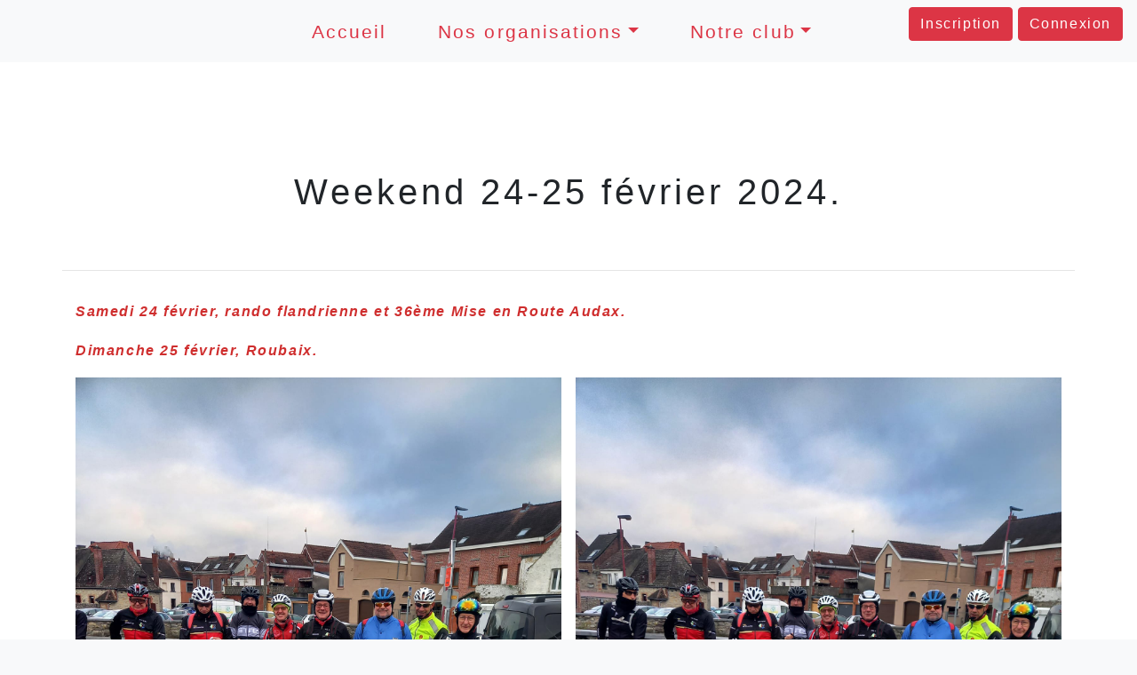

--- FILE ---
content_type: text/html; charset=UTF-8
request_url: https://www.ctantoing.com/2024/02/weekend-24-25-fevrier-2024/
body_size: 10299
content:
<!DOCTYPE html>
<html lang="fr-BE"> 
    <head>
        <meta name="viewport" content="width=device-width, initial-scale=1.0">
        <meta charset="UTF-8">
        <title>Weekend 24-25 février 2024. - CTantoing</title>
        <meta name='robots' content='index, follow, max-image-preview:large, max-snippet:-1, max-video-preview:-1' />

	<!-- This site is optimized with the Yoast SEO plugin v26.7 - https://yoast.com/wordpress/plugins/seo/ -->
	<link rel="canonical" href="https://www.ctantoing.com/2024/02/weekend-24-25-fevrier-2024/" />
	<meta property="og:locale" content="fr_FR" />
	<meta property="og:type" content="article" />
	<meta property="og:title" content="Weekend 24-25 février 2024. - CTantoing" />
	<meta property="og:description" content="Samedi 24 février, rando flandrienne et 36ème Mise en Route Audax. Dimanche 25 février, Roubaix." />
	<meta property="og:url" content="https://www.ctantoing.com/2024/02/weekend-24-25-fevrier-2024/" />
	<meta property="og:site_name" content="CTantoing" />
	<meta property="article:published_time" content="2024-02-25T08:50:13+00:00" />
	<meta property="article:modified_time" content="2024-03-03T11:43:01+00:00" />
	<meta property="og:image" content="https://www.ctantoing.com/wp-content/uploads/2024/02/417492373_7786008044762369_425119603395848656_n.jpg" />
	<meta property="og:image:width" content="1536" />
	<meta property="og:image:height" content="2048" />
	<meta property="og:image:type" content="image/jpeg" />
	<meta name="author" content="Jack" />
	<meta name="twitter:card" content="summary_large_image" />
	<meta name="twitter:label1" content="Écrit par" />
	<meta name="twitter:data1" content="" />
	<script type="application/ld+json" class="yoast-schema-graph">{"@context":"https://schema.org","@graph":[{"@type":"Article","@id":"https://www.ctantoing.com/2024/02/weekend-24-25-fevrier-2024/#article","isPartOf":{"@id":"https://www.ctantoing.com/2024/02/weekend-24-25-fevrier-2024/"},"author":{"name":"Jack","@id":"https://www.ctantoing.com/#/schema/person/161b495ede91c2c05d2f35e6c9e92e96"},"headline":"Weekend 24-25 février 2024.","datePublished":"2024-02-25T08:50:13+00:00","dateModified":"2024-03-03T11:43:01+00:00","mainEntityOfPage":{"@id":"https://www.ctantoing.com/2024/02/weekend-24-25-fevrier-2024/"},"wordCount":19,"commentCount":0,"image":{"@id":"https://www.ctantoing.com/2024/02/weekend-24-25-fevrier-2024/#primaryimage"},"thumbnailUrl":"https://www.ctantoing.com/wp-content/uploads/2024/02/417492373_7786008044762369_425119603395848656_n.jpg","articleSection":["Galerie d'images"],"inLanguage":"fr-BE","potentialAction":[{"@type":"CommentAction","name":"Comment","target":["https://www.ctantoing.com/2024/02/weekend-24-25-fevrier-2024/#respond"]}]},{"@type":"WebPage","@id":"https://www.ctantoing.com/2024/02/weekend-24-25-fevrier-2024/","url":"https://www.ctantoing.com/2024/02/weekend-24-25-fevrier-2024/","name":"Weekend 24-25 février 2024. - CTantoing","isPartOf":{"@id":"https://www.ctantoing.com/#website"},"primaryImageOfPage":{"@id":"https://www.ctantoing.com/2024/02/weekend-24-25-fevrier-2024/#primaryimage"},"image":{"@id":"https://www.ctantoing.com/2024/02/weekend-24-25-fevrier-2024/#primaryimage"},"thumbnailUrl":"https://www.ctantoing.com/wp-content/uploads/2024/02/417492373_7786008044762369_425119603395848656_n.jpg","datePublished":"2024-02-25T08:50:13+00:00","dateModified":"2024-03-03T11:43:01+00:00","author":{"@id":"https://www.ctantoing.com/#/schema/person/161b495ede91c2c05d2f35e6c9e92e96"},"breadcrumb":{"@id":"https://www.ctantoing.com/2024/02/weekend-24-25-fevrier-2024/#breadcrumb"},"inLanguage":"fr-BE","potentialAction":[{"@type":"ReadAction","target":["https://www.ctantoing.com/2024/02/weekend-24-25-fevrier-2024/"]}]},{"@type":"ImageObject","inLanguage":"fr-BE","@id":"https://www.ctantoing.com/2024/02/weekend-24-25-fevrier-2024/#primaryimage","url":"https://www.ctantoing.com/wp-content/uploads/2024/02/417492373_7786008044762369_425119603395848656_n.jpg","contentUrl":"https://www.ctantoing.com/wp-content/uploads/2024/02/417492373_7786008044762369_425119603395848656_n.jpg","width":1536,"height":2048},{"@type":"BreadcrumbList","@id":"https://www.ctantoing.com/2024/02/weekend-24-25-fevrier-2024/#breadcrumb","itemListElement":[{"@type":"ListItem","position":1,"name":"Home","item":"https://www.ctantoing.com/"},{"@type":"ListItem","position":2,"name":"Weekend 24-25 février 2024."}]},{"@type":"WebSite","@id":"https://www.ctantoing.com/#website","url":"https://www.ctantoing.com/","name":"CTantoing","description":"","potentialAction":[{"@type":"SearchAction","target":{"@type":"EntryPoint","urlTemplate":"https://www.ctantoing.com/?s={search_term_string}"},"query-input":{"@type":"PropertyValueSpecification","valueRequired":true,"valueName":"search_term_string"}}],"inLanguage":"fr-BE"},{"@type":"Person","@id":"https://www.ctantoing.com/#/schema/person/161b495ede91c2c05d2f35e6c9e92e96","name":"Jack","image":{"@type":"ImageObject","inLanguage":"fr-BE","@id":"https://www.ctantoing.com/#/schema/person/image/","url":"https://secure.gravatar.com/avatar/96c9c532658178dc380ca8326126ef6501b47dc5500e5d484683d27c5a5dd9aa?s=96&d=mm&r=g","contentUrl":"https://secure.gravatar.com/avatar/96c9c532658178dc380ca8326126ef6501b47dc5500e5d484683d27c5a5dd9aa?s=96&d=mm&r=g","caption":"Jack"},"url":"https://www.ctantoing.com/author/jack/"}]}</script>
	<!-- / Yoast SEO plugin. -->


<link rel='dns-prefetch' href='//unpkg.com' />
<link rel='dns-prefetch' href='//code.jquery.com' />
<link rel='dns-prefetch' href='//cdnjs.cloudflare.com' />
<link rel='dns-prefetch' href='//stackpath.bootstrapcdn.com' />
<link rel='dns-prefetch' href='//fonts.googleapis.com' />
<link rel="alternate" title="oEmbed (JSON)" type="application/json+oembed" href="https://www.ctantoing.com/wp-json/oembed/1.0/embed?url=https%3A%2F%2Fwww.ctantoing.com%2F2024%2F02%2Fweekend-24-25-fevrier-2024%2F" />
<link rel="alternate" title="oEmbed (XML)" type="text/xml+oembed" href="https://www.ctantoing.com/wp-json/oembed/1.0/embed?url=https%3A%2F%2Fwww.ctantoing.com%2F2024%2F02%2Fweekend-24-25-fevrier-2024%2F&#038;format=xml" />
<style id='wp-img-auto-sizes-contain-inline-css' type='text/css'>
img:is([sizes=auto i],[sizes^="auto," i]){contain-intrinsic-size:3000px 1500px}
/*# sourceURL=wp-img-auto-sizes-contain-inline-css */
</style>
<style id='wp-block-library-inline-css' type='text/css'>
:root{--wp-block-synced-color:#7a00df;--wp-block-synced-color--rgb:122,0,223;--wp-bound-block-color:var(--wp-block-synced-color);--wp-editor-canvas-background:#ddd;--wp-admin-theme-color:#007cba;--wp-admin-theme-color--rgb:0,124,186;--wp-admin-theme-color-darker-10:#006ba1;--wp-admin-theme-color-darker-10--rgb:0,107,160.5;--wp-admin-theme-color-darker-20:#005a87;--wp-admin-theme-color-darker-20--rgb:0,90,135;--wp-admin-border-width-focus:2px}@media (min-resolution:192dpi){:root{--wp-admin-border-width-focus:1.5px}}.wp-element-button{cursor:pointer}:root .has-very-light-gray-background-color{background-color:#eee}:root .has-very-dark-gray-background-color{background-color:#313131}:root .has-very-light-gray-color{color:#eee}:root .has-very-dark-gray-color{color:#313131}:root .has-vivid-green-cyan-to-vivid-cyan-blue-gradient-background{background:linear-gradient(135deg,#00d084,#0693e3)}:root .has-purple-crush-gradient-background{background:linear-gradient(135deg,#34e2e4,#4721fb 50%,#ab1dfe)}:root .has-hazy-dawn-gradient-background{background:linear-gradient(135deg,#faaca8,#dad0ec)}:root .has-subdued-olive-gradient-background{background:linear-gradient(135deg,#fafae1,#67a671)}:root .has-atomic-cream-gradient-background{background:linear-gradient(135deg,#fdd79a,#004a59)}:root .has-nightshade-gradient-background{background:linear-gradient(135deg,#330968,#31cdcf)}:root .has-midnight-gradient-background{background:linear-gradient(135deg,#020381,#2874fc)}:root{--wp--preset--font-size--normal:16px;--wp--preset--font-size--huge:42px}.has-regular-font-size{font-size:1em}.has-larger-font-size{font-size:2.625em}.has-normal-font-size{font-size:var(--wp--preset--font-size--normal)}.has-huge-font-size{font-size:var(--wp--preset--font-size--huge)}.has-text-align-center{text-align:center}.has-text-align-left{text-align:left}.has-text-align-right{text-align:right}.has-fit-text{white-space:nowrap!important}#end-resizable-editor-section{display:none}.aligncenter{clear:both}.items-justified-left{justify-content:flex-start}.items-justified-center{justify-content:center}.items-justified-right{justify-content:flex-end}.items-justified-space-between{justify-content:space-between}.screen-reader-text{border:0;clip-path:inset(50%);height:1px;margin:-1px;overflow:hidden;padding:0;position:absolute;width:1px;word-wrap:normal!important}.screen-reader-text:focus{background-color:#ddd;clip-path:none;color:#444;display:block;font-size:1em;height:auto;left:5px;line-height:normal;padding:15px 23px 14px;text-decoration:none;top:5px;width:auto;z-index:100000}html :where(.has-border-color){border-style:solid}html :where([style*=border-top-color]){border-top-style:solid}html :where([style*=border-right-color]){border-right-style:solid}html :where([style*=border-bottom-color]){border-bottom-style:solid}html :where([style*=border-left-color]){border-left-style:solid}html :where([style*=border-width]){border-style:solid}html :where([style*=border-top-width]){border-top-style:solid}html :where([style*=border-right-width]){border-right-style:solid}html :where([style*=border-bottom-width]){border-bottom-style:solid}html :where([style*=border-left-width]){border-left-style:solid}html :where(img[class*=wp-image-]){height:auto;max-width:100%}:where(figure){margin:0 0 1em}html :where(.is-position-sticky){--wp-admin--admin-bar--position-offset:var(--wp-admin--admin-bar--height,0px)}@media screen and (max-width:600px){html :where(.is-position-sticky){--wp-admin--admin-bar--position-offset:0px}}

/*# sourceURL=wp-block-library-inline-css */
</style><style id='wp-block-gallery-inline-css' type='text/css'>
.blocks-gallery-grid:not(.has-nested-images),.wp-block-gallery:not(.has-nested-images){display:flex;flex-wrap:wrap;list-style-type:none;margin:0;padding:0}.blocks-gallery-grid:not(.has-nested-images) .blocks-gallery-image,.blocks-gallery-grid:not(.has-nested-images) .blocks-gallery-item,.wp-block-gallery:not(.has-nested-images) .blocks-gallery-image,.wp-block-gallery:not(.has-nested-images) .blocks-gallery-item{display:flex;flex-direction:column;flex-grow:1;justify-content:center;margin:0 1em 1em 0;position:relative;width:calc(50% - 1em)}.blocks-gallery-grid:not(.has-nested-images) .blocks-gallery-image:nth-of-type(2n),.blocks-gallery-grid:not(.has-nested-images) .blocks-gallery-item:nth-of-type(2n),.wp-block-gallery:not(.has-nested-images) .blocks-gallery-image:nth-of-type(2n),.wp-block-gallery:not(.has-nested-images) .blocks-gallery-item:nth-of-type(2n){margin-right:0}.blocks-gallery-grid:not(.has-nested-images) .blocks-gallery-image figure,.blocks-gallery-grid:not(.has-nested-images) .blocks-gallery-item figure,.wp-block-gallery:not(.has-nested-images) .blocks-gallery-image figure,.wp-block-gallery:not(.has-nested-images) .blocks-gallery-item figure{align-items:flex-end;display:flex;height:100%;justify-content:flex-start;margin:0}.blocks-gallery-grid:not(.has-nested-images) .blocks-gallery-image img,.blocks-gallery-grid:not(.has-nested-images) .blocks-gallery-item img,.wp-block-gallery:not(.has-nested-images) .blocks-gallery-image img,.wp-block-gallery:not(.has-nested-images) .blocks-gallery-item img{display:block;height:auto;max-width:100%;width:auto}.blocks-gallery-grid:not(.has-nested-images) .blocks-gallery-image figcaption,.blocks-gallery-grid:not(.has-nested-images) .blocks-gallery-item figcaption,.wp-block-gallery:not(.has-nested-images) .blocks-gallery-image figcaption,.wp-block-gallery:not(.has-nested-images) .blocks-gallery-item figcaption{background:linear-gradient(0deg,#000000b3,#0000004d 70%,#0000);bottom:0;box-sizing:border-box;color:#fff;font-size:.8em;margin:0;max-height:100%;overflow:auto;padding:3em .77em .7em;position:absolute;text-align:center;width:100%;z-index:2}.blocks-gallery-grid:not(.has-nested-images) .blocks-gallery-image figcaption img,.blocks-gallery-grid:not(.has-nested-images) .blocks-gallery-item figcaption img,.wp-block-gallery:not(.has-nested-images) .blocks-gallery-image figcaption img,.wp-block-gallery:not(.has-nested-images) .blocks-gallery-item figcaption img{display:inline}.blocks-gallery-grid:not(.has-nested-images) figcaption,.wp-block-gallery:not(.has-nested-images) figcaption{flex-grow:1}.blocks-gallery-grid:not(.has-nested-images).is-cropped .blocks-gallery-image a,.blocks-gallery-grid:not(.has-nested-images).is-cropped .blocks-gallery-image img,.blocks-gallery-grid:not(.has-nested-images).is-cropped .blocks-gallery-item a,.blocks-gallery-grid:not(.has-nested-images).is-cropped .blocks-gallery-item img,.wp-block-gallery:not(.has-nested-images).is-cropped .blocks-gallery-image a,.wp-block-gallery:not(.has-nested-images).is-cropped .blocks-gallery-image img,.wp-block-gallery:not(.has-nested-images).is-cropped .blocks-gallery-item a,.wp-block-gallery:not(.has-nested-images).is-cropped .blocks-gallery-item img{flex:1;height:100%;object-fit:cover;width:100%}.blocks-gallery-grid:not(.has-nested-images).columns-1 .blocks-gallery-image,.blocks-gallery-grid:not(.has-nested-images).columns-1 .blocks-gallery-item,.wp-block-gallery:not(.has-nested-images).columns-1 .blocks-gallery-image,.wp-block-gallery:not(.has-nested-images).columns-1 .blocks-gallery-item{margin-right:0;width:100%}@media (min-width:600px){.blocks-gallery-grid:not(.has-nested-images).columns-3 .blocks-gallery-image,.blocks-gallery-grid:not(.has-nested-images).columns-3 .blocks-gallery-item,.wp-block-gallery:not(.has-nested-images).columns-3 .blocks-gallery-image,.wp-block-gallery:not(.has-nested-images).columns-3 .blocks-gallery-item{margin-right:1em;width:calc(33.33333% - .66667em)}.blocks-gallery-grid:not(.has-nested-images).columns-4 .blocks-gallery-image,.blocks-gallery-grid:not(.has-nested-images).columns-4 .blocks-gallery-item,.wp-block-gallery:not(.has-nested-images).columns-4 .blocks-gallery-image,.wp-block-gallery:not(.has-nested-images).columns-4 .blocks-gallery-item{margin-right:1em;width:calc(25% - .75em)}.blocks-gallery-grid:not(.has-nested-images).columns-5 .blocks-gallery-image,.blocks-gallery-grid:not(.has-nested-images).columns-5 .blocks-gallery-item,.wp-block-gallery:not(.has-nested-images).columns-5 .blocks-gallery-image,.wp-block-gallery:not(.has-nested-images).columns-5 .blocks-gallery-item{margin-right:1em;width:calc(20% - .8em)}.blocks-gallery-grid:not(.has-nested-images).columns-6 .blocks-gallery-image,.blocks-gallery-grid:not(.has-nested-images).columns-6 .blocks-gallery-item,.wp-block-gallery:not(.has-nested-images).columns-6 .blocks-gallery-image,.wp-block-gallery:not(.has-nested-images).columns-6 .blocks-gallery-item{margin-right:1em;width:calc(16.66667% - .83333em)}.blocks-gallery-grid:not(.has-nested-images).columns-7 .blocks-gallery-image,.blocks-gallery-grid:not(.has-nested-images).columns-7 .blocks-gallery-item,.wp-block-gallery:not(.has-nested-images).columns-7 .blocks-gallery-image,.wp-block-gallery:not(.has-nested-images).columns-7 .blocks-gallery-item{margin-right:1em;width:calc(14.28571% - .85714em)}.blocks-gallery-grid:not(.has-nested-images).columns-8 .blocks-gallery-image,.blocks-gallery-grid:not(.has-nested-images).columns-8 .blocks-gallery-item,.wp-block-gallery:not(.has-nested-images).columns-8 .blocks-gallery-image,.wp-block-gallery:not(.has-nested-images).columns-8 .blocks-gallery-item{margin-right:1em;width:calc(12.5% - .875em)}.blocks-gallery-grid:not(.has-nested-images).columns-1 .blocks-gallery-image:nth-of-type(1n),.blocks-gallery-grid:not(.has-nested-images).columns-1 .blocks-gallery-item:nth-of-type(1n),.blocks-gallery-grid:not(.has-nested-images).columns-2 .blocks-gallery-image:nth-of-type(2n),.blocks-gallery-grid:not(.has-nested-images).columns-2 .blocks-gallery-item:nth-of-type(2n),.blocks-gallery-grid:not(.has-nested-images).columns-3 .blocks-gallery-image:nth-of-type(3n),.blocks-gallery-grid:not(.has-nested-images).columns-3 .blocks-gallery-item:nth-of-type(3n),.blocks-gallery-grid:not(.has-nested-images).columns-4 .blocks-gallery-image:nth-of-type(4n),.blocks-gallery-grid:not(.has-nested-images).columns-4 .blocks-gallery-item:nth-of-type(4n),.blocks-gallery-grid:not(.has-nested-images).columns-5 .blocks-gallery-image:nth-of-type(5n),.blocks-gallery-grid:not(.has-nested-images).columns-5 .blocks-gallery-item:nth-of-type(5n),.blocks-gallery-grid:not(.has-nested-images).columns-6 .blocks-gallery-image:nth-of-type(6n),.blocks-gallery-grid:not(.has-nested-images).columns-6 .blocks-gallery-item:nth-of-type(6n),.blocks-gallery-grid:not(.has-nested-images).columns-7 .blocks-gallery-image:nth-of-type(7n),.blocks-gallery-grid:not(.has-nested-images).columns-7 .blocks-gallery-item:nth-of-type(7n),.blocks-gallery-grid:not(.has-nested-images).columns-8 .blocks-gallery-image:nth-of-type(8n),.blocks-gallery-grid:not(.has-nested-images).columns-8 .blocks-gallery-item:nth-of-type(8n),.wp-block-gallery:not(.has-nested-images).columns-1 .blocks-gallery-image:nth-of-type(1n),.wp-block-gallery:not(.has-nested-images).columns-1 .blocks-gallery-item:nth-of-type(1n),.wp-block-gallery:not(.has-nested-images).columns-2 .blocks-gallery-image:nth-of-type(2n),.wp-block-gallery:not(.has-nested-images).columns-2 .blocks-gallery-item:nth-of-type(2n),.wp-block-gallery:not(.has-nested-images).columns-3 .blocks-gallery-image:nth-of-type(3n),.wp-block-gallery:not(.has-nested-images).columns-3 .blocks-gallery-item:nth-of-type(3n),.wp-block-gallery:not(.has-nested-images).columns-4 .blocks-gallery-image:nth-of-type(4n),.wp-block-gallery:not(.has-nested-images).columns-4 .blocks-gallery-item:nth-of-type(4n),.wp-block-gallery:not(.has-nested-images).columns-5 .blocks-gallery-image:nth-of-type(5n),.wp-block-gallery:not(.has-nested-images).columns-5 .blocks-gallery-item:nth-of-type(5n),.wp-block-gallery:not(.has-nested-images).columns-6 .blocks-gallery-image:nth-of-type(6n),.wp-block-gallery:not(.has-nested-images).columns-6 .blocks-gallery-item:nth-of-type(6n),.wp-block-gallery:not(.has-nested-images).columns-7 .blocks-gallery-image:nth-of-type(7n),.wp-block-gallery:not(.has-nested-images).columns-7 .blocks-gallery-item:nth-of-type(7n),.wp-block-gallery:not(.has-nested-images).columns-8 .blocks-gallery-image:nth-of-type(8n),.wp-block-gallery:not(.has-nested-images).columns-8 .blocks-gallery-item:nth-of-type(8n){margin-right:0}}.blocks-gallery-grid:not(.has-nested-images) .blocks-gallery-image:last-child,.blocks-gallery-grid:not(.has-nested-images) .blocks-gallery-item:last-child,.wp-block-gallery:not(.has-nested-images) .blocks-gallery-image:last-child,.wp-block-gallery:not(.has-nested-images) .blocks-gallery-item:last-child{margin-right:0}.blocks-gallery-grid:not(.has-nested-images).alignleft,.blocks-gallery-grid:not(.has-nested-images).alignright,.wp-block-gallery:not(.has-nested-images).alignleft,.wp-block-gallery:not(.has-nested-images).alignright{max-width:420px;width:100%}.blocks-gallery-grid:not(.has-nested-images).aligncenter .blocks-gallery-item figure,.wp-block-gallery:not(.has-nested-images).aligncenter .blocks-gallery-item figure{justify-content:center}.wp-block-gallery:not(.is-cropped) .blocks-gallery-item{align-self:flex-start}figure.wp-block-gallery.has-nested-images{align-items:normal}.wp-block-gallery.has-nested-images figure.wp-block-image:not(#individual-image){margin:0;width:calc(50% - var(--wp--style--unstable-gallery-gap, 16px)/2)}.wp-block-gallery.has-nested-images figure.wp-block-image{box-sizing:border-box;display:flex;flex-direction:column;flex-grow:1;justify-content:center;max-width:100%;position:relative}.wp-block-gallery.has-nested-images figure.wp-block-image>a,.wp-block-gallery.has-nested-images figure.wp-block-image>div{flex-direction:column;flex-grow:1;margin:0}.wp-block-gallery.has-nested-images figure.wp-block-image img{display:block;height:auto;max-width:100%!important;width:auto}.wp-block-gallery.has-nested-images figure.wp-block-image figcaption,.wp-block-gallery.has-nested-images figure.wp-block-image:has(figcaption):before{bottom:0;left:0;max-height:100%;position:absolute;right:0}.wp-block-gallery.has-nested-images figure.wp-block-image:has(figcaption):before{backdrop-filter:blur(3px);content:"";height:100%;-webkit-mask-image:linear-gradient(0deg,#000 20%,#0000);mask-image:linear-gradient(0deg,#000 20%,#0000);max-height:40%;pointer-events:none}.wp-block-gallery.has-nested-images figure.wp-block-image figcaption{box-sizing:border-box;color:#fff;font-size:13px;margin:0;overflow:auto;padding:1em;text-align:center;text-shadow:0 0 1.5px #000}.wp-block-gallery.has-nested-images figure.wp-block-image figcaption::-webkit-scrollbar{height:12px;width:12px}.wp-block-gallery.has-nested-images figure.wp-block-image figcaption::-webkit-scrollbar-track{background-color:initial}.wp-block-gallery.has-nested-images figure.wp-block-image figcaption::-webkit-scrollbar-thumb{background-clip:padding-box;background-color:initial;border:3px solid #0000;border-radius:8px}.wp-block-gallery.has-nested-images figure.wp-block-image figcaption:focus-within::-webkit-scrollbar-thumb,.wp-block-gallery.has-nested-images figure.wp-block-image figcaption:focus::-webkit-scrollbar-thumb,.wp-block-gallery.has-nested-images figure.wp-block-image figcaption:hover::-webkit-scrollbar-thumb{background-color:#fffc}.wp-block-gallery.has-nested-images figure.wp-block-image figcaption{scrollbar-color:#0000 #0000;scrollbar-gutter:stable both-edges;scrollbar-width:thin}.wp-block-gallery.has-nested-images figure.wp-block-image figcaption:focus,.wp-block-gallery.has-nested-images figure.wp-block-image figcaption:focus-within,.wp-block-gallery.has-nested-images figure.wp-block-image figcaption:hover{scrollbar-color:#fffc #0000}.wp-block-gallery.has-nested-images figure.wp-block-image figcaption{will-change:transform}@media (hover:none){.wp-block-gallery.has-nested-images figure.wp-block-image figcaption{scrollbar-color:#fffc #0000}}.wp-block-gallery.has-nested-images figure.wp-block-image figcaption{background:linear-gradient(0deg,#0006,#0000)}.wp-block-gallery.has-nested-images figure.wp-block-image figcaption img{display:inline}.wp-block-gallery.has-nested-images figure.wp-block-image figcaption a{color:inherit}.wp-block-gallery.has-nested-images figure.wp-block-image.has-custom-border img{box-sizing:border-box}.wp-block-gallery.has-nested-images figure.wp-block-image.has-custom-border>a,.wp-block-gallery.has-nested-images figure.wp-block-image.has-custom-border>div,.wp-block-gallery.has-nested-images figure.wp-block-image.is-style-rounded>a,.wp-block-gallery.has-nested-images figure.wp-block-image.is-style-rounded>div{flex:1 1 auto}.wp-block-gallery.has-nested-images figure.wp-block-image.has-custom-border figcaption,.wp-block-gallery.has-nested-images figure.wp-block-image.is-style-rounded figcaption{background:none;color:inherit;flex:initial;margin:0;padding:10px 10px 9px;position:relative;text-shadow:none}.wp-block-gallery.has-nested-images figure.wp-block-image.has-custom-border:before,.wp-block-gallery.has-nested-images figure.wp-block-image.is-style-rounded:before{content:none}.wp-block-gallery.has-nested-images figcaption{flex-basis:100%;flex-grow:1;text-align:center}.wp-block-gallery.has-nested-images:not(.is-cropped) figure.wp-block-image:not(#individual-image){margin-bottom:auto;margin-top:0}.wp-block-gallery.has-nested-images.is-cropped figure.wp-block-image:not(#individual-image){align-self:inherit}.wp-block-gallery.has-nested-images.is-cropped figure.wp-block-image:not(#individual-image)>a,.wp-block-gallery.has-nested-images.is-cropped figure.wp-block-image:not(#individual-image)>div:not(.components-drop-zone){display:flex}.wp-block-gallery.has-nested-images.is-cropped figure.wp-block-image:not(#individual-image) a,.wp-block-gallery.has-nested-images.is-cropped figure.wp-block-image:not(#individual-image) img{flex:1 0 0%;height:100%;object-fit:cover;width:100%}.wp-block-gallery.has-nested-images.columns-1 figure.wp-block-image:not(#individual-image){width:100%}@media (min-width:600px){.wp-block-gallery.has-nested-images.columns-3 figure.wp-block-image:not(#individual-image){width:calc(33.33333% - var(--wp--style--unstable-gallery-gap, 16px)*.66667)}.wp-block-gallery.has-nested-images.columns-4 figure.wp-block-image:not(#individual-image){width:calc(25% - var(--wp--style--unstable-gallery-gap, 16px)*.75)}.wp-block-gallery.has-nested-images.columns-5 figure.wp-block-image:not(#individual-image){width:calc(20% - var(--wp--style--unstable-gallery-gap, 16px)*.8)}.wp-block-gallery.has-nested-images.columns-6 figure.wp-block-image:not(#individual-image){width:calc(16.66667% - var(--wp--style--unstable-gallery-gap, 16px)*.83333)}.wp-block-gallery.has-nested-images.columns-7 figure.wp-block-image:not(#individual-image){width:calc(14.28571% - var(--wp--style--unstable-gallery-gap, 16px)*.85714)}.wp-block-gallery.has-nested-images.columns-8 figure.wp-block-image:not(#individual-image){width:calc(12.5% - var(--wp--style--unstable-gallery-gap, 16px)*.875)}.wp-block-gallery.has-nested-images.columns-default figure.wp-block-image:not(#individual-image){width:calc(33.33% - var(--wp--style--unstable-gallery-gap, 16px)*.66667)}.wp-block-gallery.has-nested-images.columns-default figure.wp-block-image:not(#individual-image):first-child:nth-last-child(2),.wp-block-gallery.has-nested-images.columns-default figure.wp-block-image:not(#individual-image):first-child:nth-last-child(2)~figure.wp-block-image:not(#individual-image){width:calc(50% - var(--wp--style--unstable-gallery-gap, 16px)*.5)}.wp-block-gallery.has-nested-images.columns-default figure.wp-block-image:not(#individual-image):first-child:last-child{width:100%}}.wp-block-gallery.has-nested-images.alignleft,.wp-block-gallery.has-nested-images.alignright{max-width:420px;width:100%}.wp-block-gallery.has-nested-images.aligncenter{justify-content:center}
/*# sourceURL=https://www.ctantoing.com/wp-includes/blocks/gallery/style.min.css */
</style>
<style id='global-styles-inline-css' type='text/css'>
:root{--wp--preset--aspect-ratio--square: 1;--wp--preset--aspect-ratio--4-3: 4/3;--wp--preset--aspect-ratio--3-4: 3/4;--wp--preset--aspect-ratio--3-2: 3/2;--wp--preset--aspect-ratio--2-3: 2/3;--wp--preset--aspect-ratio--16-9: 16/9;--wp--preset--aspect-ratio--9-16: 9/16;--wp--preset--color--black: #000000;--wp--preset--color--cyan-bluish-gray: #abb8c3;--wp--preset--color--white: #ffffff;--wp--preset--color--pale-pink: #f78da7;--wp--preset--color--vivid-red: #cf2e2e;--wp--preset--color--luminous-vivid-orange: #ff6900;--wp--preset--color--luminous-vivid-amber: #fcb900;--wp--preset--color--light-green-cyan: #7bdcb5;--wp--preset--color--vivid-green-cyan: #00d084;--wp--preset--color--pale-cyan-blue: #8ed1fc;--wp--preset--color--vivid-cyan-blue: #0693e3;--wp--preset--color--vivid-purple: #9b51e0;--wp--preset--gradient--vivid-cyan-blue-to-vivid-purple: linear-gradient(135deg,rgb(6,147,227) 0%,rgb(155,81,224) 100%);--wp--preset--gradient--light-green-cyan-to-vivid-green-cyan: linear-gradient(135deg,rgb(122,220,180) 0%,rgb(0,208,130) 100%);--wp--preset--gradient--luminous-vivid-amber-to-luminous-vivid-orange: linear-gradient(135deg,rgb(252,185,0) 0%,rgb(255,105,0) 100%);--wp--preset--gradient--luminous-vivid-orange-to-vivid-red: linear-gradient(135deg,rgb(255,105,0) 0%,rgb(207,46,46) 100%);--wp--preset--gradient--very-light-gray-to-cyan-bluish-gray: linear-gradient(135deg,rgb(238,238,238) 0%,rgb(169,184,195) 100%);--wp--preset--gradient--cool-to-warm-spectrum: linear-gradient(135deg,rgb(74,234,220) 0%,rgb(151,120,209) 20%,rgb(207,42,186) 40%,rgb(238,44,130) 60%,rgb(251,105,98) 80%,rgb(254,248,76) 100%);--wp--preset--gradient--blush-light-purple: linear-gradient(135deg,rgb(255,206,236) 0%,rgb(152,150,240) 100%);--wp--preset--gradient--blush-bordeaux: linear-gradient(135deg,rgb(254,205,165) 0%,rgb(254,45,45) 50%,rgb(107,0,62) 100%);--wp--preset--gradient--luminous-dusk: linear-gradient(135deg,rgb(255,203,112) 0%,rgb(199,81,192) 50%,rgb(65,88,208) 100%);--wp--preset--gradient--pale-ocean: linear-gradient(135deg,rgb(255,245,203) 0%,rgb(182,227,212) 50%,rgb(51,167,181) 100%);--wp--preset--gradient--electric-grass: linear-gradient(135deg,rgb(202,248,128) 0%,rgb(113,206,126) 100%);--wp--preset--gradient--midnight: linear-gradient(135deg,rgb(2,3,129) 0%,rgb(40,116,252) 100%);--wp--preset--font-size--small: 13px;--wp--preset--font-size--medium: 20px;--wp--preset--font-size--large: 36px;--wp--preset--font-size--x-large: 42px;--wp--preset--spacing--20: 0.44rem;--wp--preset--spacing--30: 0.67rem;--wp--preset--spacing--40: 1rem;--wp--preset--spacing--50: 1.5rem;--wp--preset--spacing--60: 2.25rem;--wp--preset--spacing--70: 3.38rem;--wp--preset--spacing--80: 5.06rem;--wp--preset--shadow--natural: 6px 6px 9px rgba(0, 0, 0, 0.2);--wp--preset--shadow--deep: 12px 12px 50px rgba(0, 0, 0, 0.4);--wp--preset--shadow--sharp: 6px 6px 0px rgba(0, 0, 0, 0.2);--wp--preset--shadow--outlined: 6px 6px 0px -3px rgb(255, 255, 255), 6px 6px rgb(0, 0, 0);--wp--preset--shadow--crisp: 6px 6px 0px rgb(0, 0, 0);}:where(.is-layout-flex){gap: 0.5em;}:where(.is-layout-grid){gap: 0.5em;}body .is-layout-flex{display: flex;}.is-layout-flex{flex-wrap: wrap;align-items: center;}.is-layout-flex > :is(*, div){margin: 0;}body .is-layout-grid{display: grid;}.is-layout-grid > :is(*, div){margin: 0;}:where(.wp-block-columns.is-layout-flex){gap: 2em;}:where(.wp-block-columns.is-layout-grid){gap: 2em;}:where(.wp-block-post-template.is-layout-flex){gap: 1.25em;}:where(.wp-block-post-template.is-layout-grid){gap: 1.25em;}.has-black-color{color: var(--wp--preset--color--black) !important;}.has-cyan-bluish-gray-color{color: var(--wp--preset--color--cyan-bluish-gray) !important;}.has-white-color{color: var(--wp--preset--color--white) !important;}.has-pale-pink-color{color: var(--wp--preset--color--pale-pink) !important;}.has-vivid-red-color{color: var(--wp--preset--color--vivid-red) !important;}.has-luminous-vivid-orange-color{color: var(--wp--preset--color--luminous-vivid-orange) !important;}.has-luminous-vivid-amber-color{color: var(--wp--preset--color--luminous-vivid-amber) !important;}.has-light-green-cyan-color{color: var(--wp--preset--color--light-green-cyan) !important;}.has-vivid-green-cyan-color{color: var(--wp--preset--color--vivid-green-cyan) !important;}.has-pale-cyan-blue-color{color: var(--wp--preset--color--pale-cyan-blue) !important;}.has-vivid-cyan-blue-color{color: var(--wp--preset--color--vivid-cyan-blue) !important;}.has-vivid-purple-color{color: var(--wp--preset--color--vivid-purple) !important;}.has-black-background-color{background-color: var(--wp--preset--color--black) !important;}.has-cyan-bluish-gray-background-color{background-color: var(--wp--preset--color--cyan-bluish-gray) !important;}.has-white-background-color{background-color: var(--wp--preset--color--white) !important;}.has-pale-pink-background-color{background-color: var(--wp--preset--color--pale-pink) !important;}.has-vivid-red-background-color{background-color: var(--wp--preset--color--vivid-red) !important;}.has-luminous-vivid-orange-background-color{background-color: var(--wp--preset--color--luminous-vivid-orange) !important;}.has-luminous-vivid-amber-background-color{background-color: var(--wp--preset--color--luminous-vivid-amber) !important;}.has-light-green-cyan-background-color{background-color: var(--wp--preset--color--light-green-cyan) !important;}.has-vivid-green-cyan-background-color{background-color: var(--wp--preset--color--vivid-green-cyan) !important;}.has-pale-cyan-blue-background-color{background-color: var(--wp--preset--color--pale-cyan-blue) !important;}.has-vivid-cyan-blue-background-color{background-color: var(--wp--preset--color--vivid-cyan-blue) !important;}.has-vivid-purple-background-color{background-color: var(--wp--preset--color--vivid-purple) !important;}.has-black-border-color{border-color: var(--wp--preset--color--black) !important;}.has-cyan-bluish-gray-border-color{border-color: var(--wp--preset--color--cyan-bluish-gray) !important;}.has-white-border-color{border-color: var(--wp--preset--color--white) !important;}.has-pale-pink-border-color{border-color: var(--wp--preset--color--pale-pink) !important;}.has-vivid-red-border-color{border-color: var(--wp--preset--color--vivid-red) !important;}.has-luminous-vivid-orange-border-color{border-color: var(--wp--preset--color--luminous-vivid-orange) !important;}.has-luminous-vivid-amber-border-color{border-color: var(--wp--preset--color--luminous-vivid-amber) !important;}.has-light-green-cyan-border-color{border-color: var(--wp--preset--color--light-green-cyan) !important;}.has-vivid-green-cyan-border-color{border-color: var(--wp--preset--color--vivid-green-cyan) !important;}.has-pale-cyan-blue-border-color{border-color: var(--wp--preset--color--pale-cyan-blue) !important;}.has-vivid-cyan-blue-border-color{border-color: var(--wp--preset--color--vivid-cyan-blue) !important;}.has-vivid-purple-border-color{border-color: var(--wp--preset--color--vivid-purple) !important;}.has-vivid-cyan-blue-to-vivid-purple-gradient-background{background: var(--wp--preset--gradient--vivid-cyan-blue-to-vivid-purple) !important;}.has-light-green-cyan-to-vivid-green-cyan-gradient-background{background: var(--wp--preset--gradient--light-green-cyan-to-vivid-green-cyan) !important;}.has-luminous-vivid-amber-to-luminous-vivid-orange-gradient-background{background: var(--wp--preset--gradient--luminous-vivid-amber-to-luminous-vivid-orange) !important;}.has-luminous-vivid-orange-to-vivid-red-gradient-background{background: var(--wp--preset--gradient--luminous-vivid-orange-to-vivid-red) !important;}.has-very-light-gray-to-cyan-bluish-gray-gradient-background{background: var(--wp--preset--gradient--very-light-gray-to-cyan-bluish-gray) !important;}.has-cool-to-warm-spectrum-gradient-background{background: var(--wp--preset--gradient--cool-to-warm-spectrum) !important;}.has-blush-light-purple-gradient-background{background: var(--wp--preset--gradient--blush-light-purple) !important;}.has-blush-bordeaux-gradient-background{background: var(--wp--preset--gradient--blush-bordeaux) !important;}.has-luminous-dusk-gradient-background{background: var(--wp--preset--gradient--luminous-dusk) !important;}.has-pale-ocean-gradient-background{background: var(--wp--preset--gradient--pale-ocean) !important;}.has-electric-grass-gradient-background{background: var(--wp--preset--gradient--electric-grass) !important;}.has-midnight-gradient-background{background: var(--wp--preset--gradient--midnight) !important;}.has-small-font-size{font-size: var(--wp--preset--font-size--small) !important;}.has-medium-font-size{font-size: var(--wp--preset--font-size--medium) !important;}.has-large-font-size{font-size: var(--wp--preset--font-size--large) !important;}.has-x-large-font-size{font-size: var(--wp--preset--font-size--x-large) !important;}
/*# sourceURL=global-styles-inline-css */
</style>
<style id='core-block-supports-inline-css' type='text/css'>
.wp-block-gallery.wp-block-gallery-1{--wp--style--unstable-gallery-gap:var( --wp--style--gallery-gap-default, var( --gallery-block--gutter-size, var( --wp--style--block-gap, 0.5em ) ) );gap:var( --wp--style--gallery-gap-default, var( --gallery-block--gutter-size, var( --wp--style--block-gap, 0.5em ) ) );}.wp-block-gallery.wp-block-gallery-2{--wp--style--unstable-gallery-gap:var( --wp--style--gallery-gap-default, var( --gallery-block--gutter-size, var( --wp--style--block-gap, 0.5em ) ) );gap:var( --wp--style--gallery-gap-default, var( --gallery-block--gutter-size, var( --wp--style--block-gap, 0.5em ) ) );}.wp-block-gallery.wp-block-gallery-3{--wp--style--unstable-gallery-gap:var( --wp--style--gallery-gap-default, var( --gallery-block--gutter-size, var( --wp--style--block-gap, 0.5em ) ) );gap:var( --wp--style--gallery-gap-default, var( --gallery-block--gutter-size, var( --wp--style--block-gap, 0.5em ) ) );}
/*# sourceURL=core-block-supports-inline-css */
</style>

<style id='classic-theme-styles-inline-css' type='text/css'>
/*! This file is auto-generated */
.wp-block-button__link{color:#fff;background-color:#32373c;border-radius:9999px;box-shadow:none;text-decoration:none;padding:calc(.667em + 2px) calc(1.333em + 2px);font-size:1.125em}.wp-block-file__button{background:#32373c;color:#fff;text-decoration:none}
/*# sourceURL=/wp-includes/css/classic-themes.min.css */
</style>
<link rel='stylesheet' id='bootstrap-css' href='https://stackpath.bootstrapcdn.com/bootstrap/4.3.1/css/bootstrap.min.css' type='text/css' media='all' />
<link rel='stylesheet' id='aos-css' href='https://unpkg.com/aos@2.3.1/dist/aos.css' type='text/css' media='all' />
<link rel='stylesheet' id='font-awesome-css' href='https://cdnjs.cloudflare.com/ajax/libs/font-awesome/5.12.1/css/all.min.css' type='text/css' media='all' />
<link rel='stylesheet' id='nunito-css' href='https://fonts.googleapis.com/css?family=Nunito&#038;display=swap' type='text/css' media='all' />
<link rel='stylesheet' id='style-css' href='https://www.ctantoing.com/wp-content/themes/Bike/style.css' type='text/css' media='all' />
<link rel='stylesheet' id='wp-block-paragraph-css' href='https://www.ctantoing.com/wp-includes/blocks/paragraph/style.min.css' type='text/css' media='all' />
<link rel="https://api.w.org/" href="https://www.ctantoing.com/wp-json/" /><link rel="alternate" title="JSON" type="application/json" href="https://www.ctantoing.com/wp-json/wp/v2/posts/10260" /><link rel="EditURI" type="application/rsd+xml" title="RSD" href="https://www.ctantoing.com/xmlrpc.php?rsd" />
<link rel='shortlink' href='https://www.ctantoing.com/?p=10260' />
<style>/* CSS added by WP Meta and Date Remover*/.wp-block-post-author__name{display:none !important;} .wp-block-post-date{display:none !important;} .entry-meta {display:none !important;} .home .entry-meta { display: none; } .entry-footer {display:none !important;} .home .entry-footer { display: none; }</style><link rel="icon" href="https://www.ctantoing.com/wp-content/uploads/2024/12/Logo-chateau-carre-site-rcta-512x512-1.jpg" sizes="32x32" />
<link rel="icon" href="https://www.ctantoing.com/wp-content/uploads/2024/12/Logo-chateau-carre-site-rcta-512x512-1.jpg" sizes="192x192" />
<link rel="apple-touch-icon" href="https://www.ctantoing.com/wp-content/uploads/2024/12/Logo-chateau-carre-site-rcta-512x512-1.jpg" />
<meta name="msapplication-TileImage" content="https://www.ctantoing.com/wp-content/uploads/2024/12/Logo-chateau-carre-site-rcta-512x512-1.jpg" />
    </head>
    <body>
    <div class="container-fluid bg-white p-0">

            <header class="container-fluid">
        <nav class="navbar navbar-expand-lg navbar-light bg-light row fixed-top m-0">
            <div class="col-md-3 col-8 d-flex">
                <button class="navbar-toggler border-0" type="button" data-toggle="collapse" data-target="#navbarToggler" aria-controls="navbarToggler" aria-expanded="false" aria-label="Toggle navigation">
                <span class="navbar-toggler-icon"></span>
                </button>
                <!-- LOGO -->
                <a class="navbar-brand d-none" href="https://www.ctantoing.com"><img style="width: 150px;" src="https://www.ctantoing.com/wp-content/uploads/2020/03/InfoClubCTA.jpg" alt="logo"></a>
            </div>

            <!-- Menu -->
            <div class="col-md-6 d-flex">
                <div id="navbarToggler" class="collapse navbar-collapse w-100"><ul id="menu-menu" class="navbar-nav"><li itemscope="itemscope" itemtype="https://www.schema.org/SiteNavigationElement" id="menu-item-37" class="menu-item menu-item-type-custom menu-item-object-custom menu-item-home menu-item-37 nav-item"><a title="Accueil" href="https://www.ctantoing.com" class="nav-link">Accueil</a></li>
<li itemscope="itemscope" itemtype="https://www.schema.org/SiteNavigationElement" id="menu-item-78" class="style-menu menu-item menu-item-type-taxonomy menu-item-object-category menu-item-has-children dropdown menu-item-78 nav-item"><a title="Nos organisations" href="#" data-toggle="dropdown" aria-haspopup="true" aria-expanded="false" class="dropdown-toggle nav-link" id="menu-item-dropdown-78">Nos organisations</a>
<ul class="dropdown-menu" aria-labelledby="menu-item-dropdown-78" role="menu">
	<li itemscope="itemscope" itemtype="https://www.schema.org/SiteNavigationElement" id="menu-item-721" class="menu-item menu-item-type-taxonomy menu-item-object-category menu-item-721 nav-item"><a title="VTT" href="https://www.ctantoing.com/category/vtt/" class="dropdown-item">VTT</a></li>
	<li itemscope="itemscope" itemtype="https://www.schema.org/SiteNavigationElement" id="menu-item-720" class="menu-item menu-item-type-taxonomy menu-item-object-category menu-item-720 nav-item"><a title="Cyclo" href="https://www.ctantoing.com/category/cyclo/" class="dropdown-item">Cyclo</a></li>
	<li itemscope="itemscope" itemtype="https://www.schema.org/SiteNavigationElement" id="menu-item-705" class="menu-item menu-item-type-taxonomy menu-item-object-category menu-item-705 nav-item"><a title="Banquet" href="https://www.ctantoing.com/category/banquet/" class="dropdown-item">Banquet</a></li>
	<li itemscope="itemscope" itemtype="https://www.schema.org/SiteNavigationElement" id="menu-item-711" class="menu-item menu-item-type-taxonomy menu-item-object-category menu-item-711 nav-item"><a title="Barbecue" href="https://www.ctantoing.com/category/barbecue/" class="dropdown-item">Barbecue</a></li>
	<li itemscope="itemscope" itemtype="https://www.schema.org/SiteNavigationElement" id="menu-item-717" class="menu-item menu-item-type-taxonomy menu-item-object-category menu-item-717 nav-item"><a title="Voyage" href="https://www.ctantoing.com/category/voyage/" class="dropdown-item">Voyage</a></li>
</ul>
</li>
<li itemscope="itemscope" itemtype="https://www.schema.org/SiteNavigationElement" id="menu-item-53" class="menu-item menu-item-type-post_type menu-item-object-page menu-item-has-children dropdown menu-item-53 nav-item"><a title="Notre club" href="#" data-toggle="dropdown" aria-haspopup="true" aria-expanded="false" class="dropdown-toggle nav-link" id="menu-item-dropdown-53">Notre club</a>
<ul class="dropdown-menu" aria-labelledby="menu-item-dropdown-53" role="menu">
	<li itemscope="itemscope" itemtype="https://www.schema.org/SiteNavigationElement" id="menu-item-719" class="menu-item menu-item-type-post_type menu-item-object-page menu-item-719 nav-item"><a title="Nous contacter" href="https://www.ctantoing.com/nous-contacter/" class="dropdown-item">Nous contacter</a></li>
	<li itemscope="itemscope" itemtype="https://www.schema.org/SiteNavigationElement" id="menu-item-718" class="menu-item menu-item-type-taxonomy menu-item-object-category menu-item-718 nav-item"><a title="Conditions d&#039;affiliation" href="https://www.ctantoing.com/category/conditions-affiliation/" class="dropdown-item">Conditions d&#039;affiliation</a></li>
	<li itemscope="itemscope" itemtype="https://www.schema.org/SiteNavigationElement" id="menu-item-758" class="menu-item menu-item-type-taxonomy menu-item-object-category menu-item-758 nav-item"><a title="Boutique" href="https://www.ctantoing.com/category/shop/" class="dropdown-item">Boutique</a></li>
</ul>
</li>
</ul></div>            </div>  
            <div class="col-md-3 col-12 p-0 text-right">
                    <a class="btn btn-danger mb-3" href="#"  data-toggle="modal" data-target="#ModalCenter1">Inscription</a>
                    <a class="btn btn-danger mb-3" href="https://www.ctantoing.com/wp-login.php?redirect_to=index.php">Connexion</a>
            </div>            
        </nav>    
    </header>
    
        <!-- Modal inscription -->
        <div class="modal fade" id="ModalCenter1" tabindex="-1" role="dialog" aria-labelledby="ModalCenterTitle1" aria-hidden="true">
            <div class="modal-dialog modal-dialog-centered" role="document">
                <div class="modal-content">
                <div class="modal-header">
                    <h5 class="modal-title" id="ModalLongTitle1">Inscription</h5>
                    <button type="button" class="close" data-dismiss="modal" aria-label="Close">
                        <span aria-hidden="true">&times;</span>
                    </button>
                </div>
                <div class="modal-body">
                    <div class="row justify-content-center">
                        <div class="col-md-8">
                            <div class="card">
                                <div class="card-header">Inscription</div>
                                <div class="card-body">
                                    <form action="https://www.ctantoing.com/wp-admin/admin-post.php?action=nouvel_utilisateur" method="post" id="register-user"><p><label for="nom-user">Identifiant :</label><input class="w-100" type="text" name="username" id="nom-user" required></p><p><label class="mr-3" for="email-user">Email :</label><input class="w-100" type="email" name="email" id="email-user" required></p><p><label for="pass-user">Mot de passe :</label><input class="w-100 mb-3" type="password" name="pass" id="pass-user" required><br><input class="mr-1" type="checkbox" id="show-password"><label for="show-password">Voir le mot de passe</label></p><input type="hidden" id="user-front" name="user-front" value="3afac122cc" /><input type="submit" value="Créer mon compte"></form>                                </div>
                            </div>
                        </div>
                    </div>
                </div>
                <div class="modal-footer">
                    <button type="button" class="btn btn-secondary" data-dismiss="modal">Fermer</button>
                </div>
                </div>
            </div>
        </div>
        <!-- Fin modal inscription -->
<body class="wp-singular post-template-default single single-post postid-10260 single-format-standard wp-theme-Bike">

  <div class="container mt-5 pt-5">
	<h1 class="text-center mb-5 mt-5 pt-5 pb-3">Weekend 24-25 février 2024.</h1>
	<hr>
			<div class="row mb-5">
			<div class="col-md-12 mb-5" id="singular">
				<p>
<p><strong><em><span class="has-inline-color has-vivid-red-color">Samedi 24 février, rando flandrienne et 36ème Mise en Route Audax.</span></em></strong></p>



<p><strong><em><span class="has-inline-color has-vivid-red-color">Dimanche 25 février, Roubaix.</span></em></strong></p>



<figure class="wp-block-gallery columns-2 is-cropped wp-block-gallery-1 is-layout-flex wp-block-gallery-is-layout-flex"><ul class="blocks-gallery-grid"><li class="blocks-gallery-item"><figure><img fetchpriority="high" decoding="async" width="1536" height="2048" src="https://www.ctantoing.com/wp-content/uploads/2024/02/417503449_7786033158093191_8482959312015770410_n.jpg" alt="" data-id="10250" data-full-url="https://www.ctantoing.com/wp-content/uploads/2024/02/417503449_7786033158093191_8482959312015770410_n.jpg" data-link="https://www.ctantoing.com/417503449_7786033158093191_8482959312015770410_n/" class="wp-image-10250"/></figure></li><li class="blocks-gallery-item"><figure><img decoding="async" width="1536" height="2048" src="https://www.ctantoing.com/wp-content/uploads/2024/02/417538269_7786146134748560_5069028219161043926_n.jpg" alt="" data-id="10252" data-full-url="https://www.ctantoing.com/wp-content/uploads/2024/02/417538269_7786146134748560_5069028219161043926_n.jpg" data-link="https://www.ctantoing.com/417538269_7786146134748560_5069028219161043926_n/" class="wp-image-10252"/></figure></li><li class="blocks-gallery-item"><figure><img decoding="async" width="1536" height="2048" src="https://www.ctantoing.com/wp-content/uploads/2024/02/417498855_7786006584762515_3062739358208369996_n.jpg" alt="" data-id="10249" data-full-url="https://www.ctantoing.com/wp-content/uploads/2024/02/417498855_7786006584762515_3062739358208369996_n.jpg" data-link="https://www.ctantoing.com/417498855_7786006584762515_3062739358208369996_n/" class="wp-image-10249"/></figure></li><li class="blocks-gallery-item"><figure><img loading="lazy" decoding="async" width="1536" height="2048" src="https://www.ctantoing.com/wp-content/uploads/2024/02/417460107_7786007648095742_1359359169317467727_n.jpg" alt="" data-id="10259" data-full-url="https://www.ctantoing.com/wp-content/uploads/2024/02/417460107_7786007648095742_1359359169317467727_n.jpg" data-link="https://www.ctantoing.com/417460107_7786007648095742_1359359169317467727_n/" class="wp-image-10259"/></figure></li><li class="blocks-gallery-item"><figure><img loading="lazy" decoding="async" width="1536" height="2048" src="https://www.ctantoing.com/wp-content/uploads/2024/02/417547902_7786007128095794_1686590590887825783_n.jpg" alt="" data-id="10253" data-full-url="https://www.ctantoing.com/wp-content/uploads/2024/02/417547902_7786007128095794_1686590590887825783_n.jpg" data-link="https://www.ctantoing.com/417547902_7786007128095794_1686590590887825783_n/" class="wp-image-10253"/></figure></li><li class="blocks-gallery-item"><figure><img loading="lazy" decoding="async" width="1536" height="2048" src="https://www.ctantoing.com/wp-content/uploads/2024/02/417440178_7786012884761885_8613284082426310331_n.jpg" alt="" data-id="10256" data-full-url="https://www.ctantoing.com/wp-content/uploads/2024/02/417440178_7786012884761885_8613284082426310331_n.jpg" data-link="https://www.ctantoing.com/417440178_7786012884761885_8613284082426310331_n/" class="wp-image-10256"/></figure></li><li class="blocks-gallery-item"><figure><img loading="lazy" decoding="async" width="1536" height="2048" src="https://www.ctantoing.com/wp-content/uploads/2024/02/417445411_7786010381428802_1159735259426094797_n.jpg" alt="" data-id="10257" data-full-url="https://www.ctantoing.com/wp-content/uploads/2024/02/417445411_7786010381428802_1159735259426094797_n.jpg" data-link="https://www.ctantoing.com/417445411_7786010381428802_1159735259426094797_n/" class="wp-image-10257"/></figure></li><li class="blocks-gallery-item"><figure><img loading="lazy" decoding="async" width="1536" height="2048" src="https://www.ctantoing.com/wp-content/uploads/2024/02/418810305_7786009064762267_1389230833847177522_n.jpg" alt="" data-id="10255" data-full-url="https://www.ctantoing.com/wp-content/uploads/2024/02/418810305_7786009064762267_1389230833847177522_n.jpg" data-link="https://www.ctantoing.com/418810305_7786009064762267_1389230833847177522_n/" class="wp-image-10255"/></figure></li><li class="blocks-gallery-item"><figure><img loading="lazy" decoding="async" width="1536" height="2048" src="https://www.ctantoing.com/wp-content/uploads/2024/02/417534614_7786009521428888_3121905704852827983_n.jpg" alt="" data-id="10251" data-full-url="https://www.ctantoing.com/wp-content/uploads/2024/02/417534614_7786009521428888_3121905704852827983_n.jpg" data-link="https://www.ctantoing.com/417534614_7786009521428888_3121905704852827983_n/" class="wp-image-10251"/></figure></li><li class="blocks-gallery-item"><figure><img loading="lazy" decoding="async" width="1536" height="2048" src="https://www.ctantoing.com/wp-content/uploads/2024/02/417446027_7786028554760318_7178368360362592688_n.jpg" alt="" data-id="10258" data-full-url="https://www.ctantoing.com/wp-content/uploads/2024/02/417446027_7786028554760318_7178368360362592688_n.jpg" data-link="https://www.ctantoing.com/417446027_7786028554760318_7178368360362592688_n/" class="wp-image-10258"/></figure></li></ul></figure>



<figure class="wp-block-gallery columns-3 is-cropped wp-block-gallery-2 is-layout-flex wp-block-gallery-is-layout-flex"><ul class="blocks-gallery-grid"><li class="blocks-gallery-item"><figure><img loading="lazy" decoding="async" width="1536" height="2048" src="https://www.ctantoing.com/wp-content/uploads/2024/02/d1.jpg" alt="" data-id="10262" data-full-url="https://www.ctantoing.com/wp-content/uploads/2024/02/d1.jpg" data-link="https://www.ctantoing.com/2024/02/weekend-24-25-fevrier-2024/d1-4/" class="wp-image-10262"/></figure></li><li class="blocks-gallery-item"><figure><img loading="lazy" decoding="async" width="1536" height="2048" src="https://www.ctantoing.com/wp-content/uploads/2024/02/d2.jpg" alt="" data-id="10263" data-full-url="https://www.ctantoing.com/wp-content/uploads/2024/02/d2.jpg" data-link="https://www.ctantoing.com/2024/02/weekend-24-25-fevrier-2024/d2-4/" class="wp-image-10263"/></figure></li><li class="blocks-gallery-item"><figure><img loading="lazy" decoding="async" width="1536" height="2048" src="https://www.ctantoing.com/wp-content/uploads/2024/02/d3.jpg" alt="" data-id="10264" data-full-url="https://www.ctantoing.com/wp-content/uploads/2024/02/d3.jpg" data-link="https://www.ctantoing.com/2024/02/weekend-24-25-fevrier-2024/d3-3/" class="wp-image-10264"/></figure></li><li class="blocks-gallery-item"><figure><img loading="lazy" decoding="async" width="1536" height="2048" src="https://www.ctantoing.com/wp-content/uploads/2024/02/d4.jpg" alt="" data-id="10265" data-full-url="https://www.ctantoing.com/wp-content/uploads/2024/02/d4.jpg" data-link="https://www.ctantoing.com/2024/02/weekend-24-25-fevrier-2024/d4-3/" class="wp-image-10265"/></figure></li><li class="blocks-gallery-item"><figure><img loading="lazy" decoding="async" width="1536" height="2048" src="https://www.ctantoing.com/wp-content/uploads/2024/02/d5.jpg" alt="" data-id="10266" data-full-url="https://www.ctantoing.com/wp-content/uploads/2024/02/d5.jpg" data-link="https://www.ctantoing.com/2024/02/weekend-24-25-fevrier-2024/d5-3/" class="wp-image-10266"/></figure></li><li class="blocks-gallery-item"><figure><img loading="lazy" decoding="async" width="1536" height="2048" src="https://www.ctantoing.com/wp-content/uploads/2024/02/d6.jpg" alt="" data-id="10267" data-full-url="https://www.ctantoing.com/wp-content/uploads/2024/02/d6.jpg" data-link="https://www.ctantoing.com/2024/02/weekend-24-25-fevrier-2024/d6-3/" class="wp-image-10267"/></figure></li></ul></figure>



<figure class="wp-block-gallery columns-2 wp-block-gallery-3 is-layout-flex wp-block-gallery-is-layout-flex"><ul class="blocks-gallery-grid"><li class="blocks-gallery-item"><figure><img loading="lazy" decoding="async" width="2040" height="1530" src="https://www.ctantoing.com/wp-content/uploads/2024/03/423735577_860286309203224_917639063035104896_n.jpg" alt="" data-id="10285" data-full-url="https://www.ctantoing.com/wp-content/uploads/2024/03/423735577_860286309203224_917639063035104896_n.jpg" data-link="https://www.ctantoing.com/423735577_860286309203224_917639063035104896_n/" class="wp-image-10285"/></figure></li><li class="blocks-gallery-item"><figure><img loading="lazy" decoding="async" width="1530" height="2040" src="https://www.ctantoing.com/wp-content/uploads/2024/03/423686903_1567918323969443_399993527444772742_n.jpg" alt="" data-id="10284" data-full-url="https://www.ctantoing.com/wp-content/uploads/2024/03/423686903_1567918323969443_399993527444772742_n.jpg" data-link="https://www.ctantoing.com/423686903_1567918323969443_399993527444772742_n/" class="wp-image-10284"/></figure></li><li class="blocks-gallery-item"><figure><img loading="lazy" decoding="async" width="2040" height="1530" src="https://www.ctantoing.com/wp-content/uploads/2024/03/423619219_1385253135494994_5035737437116663985_n.jpg" alt="" data-id="10283" data-full-url="https://www.ctantoing.com/wp-content/uploads/2024/03/423619219_1385253135494994_5035737437116663985_n.jpg" data-link="https://www.ctantoing.com/423619219_1385253135494994_5035737437116663985_n/" class="wp-image-10283"/></figure></li><li class="blocks-gallery-item"><figure><img loading="lazy" decoding="async" width="2040" height="1530" src="https://www.ctantoing.com/wp-content/uploads/2024/03/428451991_342511658790357_5220319738897949274_n.jpg" alt="" data-id="10282" data-full-url="https://www.ctantoing.com/wp-content/uploads/2024/03/428451991_342511658790357_5220319738897949274_n.jpg" data-link="https://www.ctantoing.com/428451991_342511658790357_5220319738897949274_n/" class="wp-image-10282"/></figure></li></ul></figure>
</p>
			</div>
		</div>
</div>
<footer class="row d-flex justify-content-around bg-light pt-5">
    <div class="menu-footer-menu-container"><ul id="menu-footer-menu" class="my-footer-menu row d-flex justify-content-around h6 text-center"><li id="menu-item-307" class="menu-item menu-item-type-taxonomy menu-item-object-category menu-item-307"><a href="https://www.ctantoing.com/category/conditions-affiliation/">Conditions d&rsquo;affiliation</a></li>
<li id="menu-item-148" class="menu-item menu-item-type-taxonomy menu-item-object-category menu-item-148"><a href="https://www.ctantoing.com/category/condition-utilisation/">Conditions d&rsquo;utilisation</a></li>
<li id="menu-item-149" class="menu-item menu-item-type-taxonomy menu-item-object-category menu-item-149"><a href="https://www.ctantoing.com/category/declaration-confidentialite/">Déclaration de confidentialité</a></li>
</ul></div>    <div class="text-center col-12 mt-2">
        <a href="https://www.facebook.com/profile.php?id=100005413681922"><i class="fab fa-facebook fa-2x ml-2 mr-2 text-dark"></i></a>
    </div>
    <div class="d-flex justify-content-around w-75 h6 col-12 mt-2">
        <p style="font-size: 10px; color: #dc3545 !important;">Copyright 2020 <a style="font-size: 10px; color: #dc3545 !important; text-decoration: none;" href="https://www.bizzdev.com/"  target="_blank">Bizzdev</a> - C.T.Antoing</p>
    </div>
    
</footer>
<script type="speculationrules">
{"prefetch":[{"source":"document","where":{"and":[{"href_matches":"/*"},{"not":{"href_matches":["/wp-*.php","/wp-admin/*","/wp-content/uploads/*","/wp-content/*","/wp-content/plugins/*","/wp-content/themes/Bike/*","/*\\?(.+)"]}},{"not":{"selector_matches":"a[rel~=\"nofollow\"]"}},{"not":{"selector_matches":".no-prefetch, .no-prefetch a"}}]},"eagerness":"conservative"}]}
</script>
<script type="text/javascript" id="custom-script-js-extra">
/* <![CDATA[ */
var wpdata = {"object_id":"10260","site_url":"https://www.ctantoing.com"};
//# sourceURL=custom-script-js-extra
/* ]]> */
</script>
<script type="text/javascript" src="https://www.ctantoing.com/wp-content/plugins/wp-meta-and-date-remover/assets/js/inspector.js" id="custom-script-js"></script>
<script type="text/javascript" src="https://unpkg.com/aos@2.3.1/dist/aos.js" id="aos-js"></script>
<script type="text/javascript" src="https://code.jquery.com/jquery-3.4.1.min.js" id="jquery-js"></script>
<script type="text/javascript" src="https://cdnjs.cloudflare.com/ajax/libs/popper.js/1.14.7/umd/popper.min.js" id="popper-js"></script>
<script type="text/javascript" src="https://stackpath.bootstrapcdn.com/bootstrap/4.3.1/js/bootstrap.min.js" id="bootstrap-js"></script>
<script type="text/javascript" src="https://www.ctantoing.com/wp-content/themes/Bike/js/app.js" id="app-js"></script>
<script type="text/javascript" src="https://www.ctantoing.com/wp-content/themes/Bike/js/message.js" id="message-js"></script>
<script type="text/javascript" src="https://www.ctantoing.com/wp-content/themes/Bike/js/inscription.js" id="inscription-front-js"></script>
<script>AOS.init();</script>
<script defer src="https://static.cloudflareinsights.com/beacon.min.js/vcd15cbe7772f49c399c6a5babf22c1241717689176015" integrity="sha512-ZpsOmlRQV6y907TI0dKBHq9Md29nnaEIPlkf84rnaERnq6zvWvPUqr2ft8M1aS28oN72PdrCzSjY4U6VaAw1EQ==" data-cf-beacon='{"version":"2024.11.0","token":"ae52aaedfcd14ed496477f3710556f45","r":1,"server_timing":{"name":{"cfCacheStatus":true,"cfEdge":true,"cfExtPri":true,"cfL4":true,"cfOrigin":true,"cfSpeedBrain":true},"location_startswith":null}}' crossorigin="anonymous"></script>
</body>
</html>

--- FILE ---
content_type: text/css
request_url: https://www.ctantoing.com/wp-content/themes/Bike/style.css
body_size: 2500
content:
/*
Theme Name:   Bike
Description:  Théme pour CTantoing
Author:       Julien Dewalle
Author URI:   https://juliendewalle.fr
Version:      1.0.0
*/
* {
    line-height: 1.8em;
    letter-spacing: .1em;
}

.row {
    margin: 0;
}
.container {
    padding: 0;
}
body {
    margin: 0;
    padding: 0;
    background-color: #f8f9fa;
    font-family: "Georgia", sans-serif;
}
h1:hover,h2:hover,h3:hover{
    color: red;
}

/* ----------Header---------- */
header {
    background-color: #f8f9fa;
    padding-right: 0 !important;
}
.form-control:focus {
    border-color: #FF0000;
    box-shadow: inset 0 1px 1px rgba(0, 0, 0, 0.075), 0 0 8px rgba(255, 0, 0, 0.6);
}
.nav-link:hover {
    color: red !important;
}
#ModalCenter1 .modal-content {
    height: 40em;
}
#ModalCenter1 .card {
    height: 28em;
}
#user-pass, #user-login, #nom-user, #email-user, #pass-user {
    width: 100%;
    border-radius: 5px;
}
#user-pass:focus, #user-login:focus, #nom-user:focus, #email-user:focus, #pass-user:focus {
    border-color: #FF0000;
}
.menu-item  {
    margin-right: 2em;
    font-size: 1.3em;
}
.menu-item a {
    color: #dc3545 !important;
}
#menu-item-53 {
    margin-right: 0 !important;
    width: 250px !important;
}

#week-items a {
    color: #dc3545 !important;
    text-decoration: none;
}

/* ----------Accueil---------- */

#presentation {
    height: 100vh;
}
#top-image{
    border-radius: 0 !important;
    height: 100vh;
}
#ombre div{
    position: absolute;
    left: 50% !important;
    transform: translate(-50%, -50%);
}
#ombre {
    text-shadow: 1px 1px 1px black;
}

.card {
    height: 26em;
}
.card-img {
    height: 100%;
    width: 100%;
}
#card .card-img-top {
    height: 250px;
}
#card .zoom{
    transform: scale(1);
	transition: .3s ease-in-out;
}
#card .zoom:hover {
    transform: scale(1.2);
}

#cardHoriz {
    height: 400px;
}

.morph {
    width: 250px;
    height: 150px;
    filter: grayscale(0) blur(0px);
    transition: all 0.5s ease;
}
.morph:hover {
    width: 150px;
    height: 150px;
    border-radius: 50%;
    transform: rotate(360deg);
}


/* ----- HOVER SUR IMG ----- */


/*
* Hover sur l'img CT
*/

.imgCT {
    cursor: pointer;
    position: relative;
    overflow: hidden;
    text-align:center;
}
.imgCT .fadedboxCT{
    background-color: #666666;
    position: absolute;
    top: 0;
    left: 25%;
    color: #fff;
    transition: all 300ms ease-out;
    opacity: 0;
    width: 50%;
    height: 275px;
}
.imgCT:hover .fadedboxCT { opacity: 0.8; }
.imgCT .text {
    transition: all 300ms ease-out;
    transform: translateY(30px);
}
.imgCT .title {
    font-size: 1.5em;
    text-transform: uppercase;
    opacity: 0;
    transition-delay: 0.2s;
    transition-duration: 0.3s;
    margin-top: 60px;
}
.imgCT a {
    text-decoration: none;
    color: red;
}
.imgCT:hover .title,
.imgCT:focus .title {
    opacity: 1;
    transform: translateY(0px);
    -webkit-transform: translateY(0px);
}

/*
* Hover sur l'img VTT
*/

.imgVTT {
    cursor: pointer;
    position: relative;
    overflow: hidden;
    text-align:center;
}
.imgVTT .fadedboxVTT{
    background-color: #666666;
    position: absolute;
    top: 0;
    left: 25%;
    color: #fff;
    transition: all 300ms ease-out;
    opacity: 0;
    width: 50%;
    height: 275px;
}
.imgVTT:hover .fadedboxVTT { opacity: 0.8; }
.imgVTT .text {
    transition: all 300ms ease-out;
    transform: translateY(30px);
}
.imgVTT .title {
    font-size: 1.5em;
    text-transform: uppercase;
    opacity: 0;
    transition-delay: 0.2s;
    transition-duration: 0.3s;
    margin-top: 60px;
}
.imgVTT a {
    text-decoration: none;
    color: red;
}
.imgVTT:hover .title,
.imgVTT:focus .title {
    opacity: 1;
    transform: translateY(0px);
    -webkit-transform: translateY(0px);
}

/* ----------Archive---------- */
.attachment-post-thumbnail{
    width: 100%;
    border-radius: 5px;
    height: 85%;
}
#cardArchive {
    height: 18em;
}

/* ----------Singular---------- */
#singular {
    width: 100%;
}
.wp-block-image img {
    width: 100%;
}
.theme-button {
    display:block;
    width:120px;
    line-height:40px;
    text-align:center;
    background: #dc3545;
    color:white;
    border-radius: 5px;
}
.theme-button:hover{
    background-color: #b90f03d3;
    color: white;
    text-decoration: none;
}

/* ----------Contact---------- */
.textMini {
    font-weight: 200;
    font-size: small;
}
#textPhone{
    display:none;
}
#faPhone:hover {
    color: red;
}
#textEurope{
    display:none;
}
#faEurope:hover{
    color: red;
}
#textEnv{
    display:none;
}
#faEnvelope:hover{
    color: red;
}

/* ----------CHAT---------- */
#chat {
    height: 12em;
    overflow-x: scroll;
    text-align: center;
}

.box{
    position: absolute;
    left: 50%;
    top: 80%;
    transform: translate(-50%, -50%);
    width: 99%;
    height: 400px;
    box-sizing: border-box;
    overflow: hidden;
    box-shadow: 0 20px 50px #b90f03d3;
    border: 2px solid #b90f03d3;
    padding: 20px;
}
  
  .box:before{
    content: '';
    position:absolute;
    top:0;
    left:-100%;
    width:100%;
    height:100%;
    background: rgba(255,255,255,0.1);
    transition:0.5s;
    pointer-events: none;
}
  
  .box:hover:before{
    left:-50%;
    transform: skewX(-5deg);
}
  
  
  .box .content{
    position:absolute;
    top:15px;
    left:15px;
    right:15px;
    bottom:15px;
    border:1px solid #b90f03d3;
    padding:20px;
    text-align:center;
    box-shadow: 0 5px 10px rgba(230, 3, 3, 0.5);   
}
  
  .box span{
    position: absolute;
    top: 0;
    left: 0;
    width: 100%;
    height: 100%;
    display: block;
    box-sizing: border-box; 
}
  
  .box span:nth-child(1){
    transform:rotate(0deg);
  }
  
  .box span:nth-child(2){
    transform:rotate(180deg);
  }
  
  .box span:before{
    content: '';
    position: absolute;
    width:100%;
    height: 2px;
    background: #b90f03d3;
    animation: animate 4s linear infinite;
  }
  
  @keyframes animate {
    0% {
    transform:scaleX(0);
    transform-origin: left;
    }
    50%
    {
      transform:scaleX(1);
    transform-origin: left;
    }
    50.1%
    {
      transform:scaleX(1);
    transform-origin: right;
      
    }
    
    100%
    {
      transform:scaleX(0);
    transform-origin: right;
      
    }
  }

/* ----------FOOTER---------- */
.logoFooter {
    width: 50%;
}
a i:hover {
    color: red !important;
}
#footerLink a {
    color: black !important;
}
.message{
	position:fixed;
	top:20%;
	left:10%;
	width:80%;
	background-color:#FFF;
	color:#000;
	padding:1em;
	-webkit-box-sizing:border-box;
	-moz-box-sizing:border-box;
	box-sizing:border-box;
}
#menu-footer-menu li{
    font-size: 1rem !important;
    list-style: none !important;
}
#menu-footer-menu a {
    text-decoration: none;
}

/* ----------TIMELINE---------- */
ul.timeline {
    list-style-type: none;
    position: relative;
}
ul.timeline:before {
    content: ' ';
    background: #d4d9df;
    display: inline-block;
    position: absolute;
    left: 29px;
    width: 2px;
    height: 100%;
    z-index: 400;
}
ul.timeline > li {
    margin: 20px 0;
    padding-left: 20px;
}
ul.timeline > li:before {
    content: ' ';
    background: white;
    display: inline-block;
    position: absolute;
    border-radius: 50%;
    border: 3px solid #22c0e8;
    left: 20px;
    width: 20px;
    height: 20px;
    z-index: 400;
}

/* ----------Media---------- */
@media screen and (max-width: 505px) {
    * {
        line-height: 1.4em;
        letter-spacing: .03em;
    }
    .cardIndex .card {
        width: 60%;
        margin: auto;
    }
    #textTitleCT {
        margin-top: 20px !important;
    }
    #textTitleVTT {
        margin-top: 0px !important;
    }
    .tchatbox {
        height: 880px !important;
    }
    #top-image {
        height: 70vh !important;
        top: 45px;
    }
    .navbar {
        margin-top: 0 !important;
    }
    #wpadminbar{
        display: none;
    }
    #presentation a {
        padding-top: 60px;
    }
    #presentation a span {
        display: none;
    }
    #presentation a span::after {
        display: none;
    }
    #presentation {
        height: 80vh !important;
    }
    #effectDivMove p {
        font-size: 0.6rem;
    }
    #textResponsive {
        margin-top: 30px;
    }
    .box {
        position: absolute;
        top: 25%;
    }
}
@media screen and (max-width: 630px) {
    #text-desk {
        visibility: hidden;
    }
    #textResponsive {
        display: block !important;
    }
    #hrResponsive {
        display: block !important;
    }
    #card .card-img-top {
        height: 170px;
    }
}
@media screen and (max-width: 767px) {
    #cardHoriz .card-block {
        display: none;
    }
    #titreDisplay {
        display: block !important;
    }
    .box {
        position: absolute;
        top: 25%;
    }
}
@media screen and (max-width: 992px) {
    #textTitleCT {
        margin-top: 20px;
    }
    #textTitleVTT {
        margin-top: 20px;
    }
}

#effectDivMove {
    max-width: 100%;                      
    overflow: hidden;
    background-color: #f8f9fa;                     
}

#effectDivMove > :first-child {
    display: inline-block; 
    width: 100%;                                                   
    animation: defilement 20s infinite linear;
  }

  @keyframes defilement {
    0% {
      transform: translate3d(100%,0,0);
    }
    100% {
      transform: translate3d(-100%,0,0);
    }
  }

  #presentation a {
    padding-top: 60px;
  }
  #presentation a span {
    position: absolute;
    top: 85vh;
    left: 50%;
    width: 46px;
    height: 46px;
    margin-left: -23px;
    border: 1px solid #fff;
    border-radius: 100%;
    box-sizing: border-box;
    z-index: 20;
  }
  #presentation a span::after {
    position: absolute;
    top: 3vh;
    left: 50%;
    content: '';
    width: 16px;
    height: 16px;
    margin: -12px 0 0 -8px;
    border-left: 1px solid #fff;
    border-bottom: 1px solid #fff;
    -webkit-transform: rotate(-45deg);
    transform: rotate(-45deg);
    box-sizing: border-box;
    z-index: 20;
  }
  #presentation a span::before {
    position: absolute;
    top: 0;
    left: 0;
    z-index: 25;
    content: '';
    width: 44px;
    height: 44px;
    box-shadow: 0 0 0 0 rgba(255,255,255,.1);
    border-radius: 100%;
    opacity: 0;
    -webkit-animation: sdb03 3s infinite;
    animation: sdb03 3s infinite;
    box-sizing: border-box;
  }
  @-webkit-keyframes sdb03 {
    0% {
      opacity: 0;
    }
    30% {
      opacity: 1;
    }
    60% {
      box-shadow: 0 0 0 60px rgba(255,255,255,.1);
      opacity: 0;
    }
    100% {
      opacity: 0;
    }
  }
  @keyframes sdb03 {
    0% {
      opacity: 0;
    }
    30% {
      opacity: 1;
    }
    60% {
      box-shadow: 0 0 0 60px rgba(255,255,255,.1);
      opacity: 0;
    }
    100% {
      opacity: 0;
    }
  }

--- FILE ---
content_type: application/javascript
request_url: https://www.ctantoing.com/wp-content/themes/Bike/js/inscription.js
body_size: 418
content:
jQuery( document ).ready( function($) {
	$( '#register-user' ).on( 'submit', function(e) {

		$( this ).find( 'input:required' ).each( function() {
			// On vérifie si les input requis sont remplis
			if ( $( this ).val().trim() == '' ) {
				e.preventDefault();
				$( this ).addClass( 'error' );
			}
		} );

		$( this ).find( 'input[type="email"]' ).each( function() {
			// Regex pour vérifier le champ email
			var pattern = new RegExp(/^[+a-zA-Z0-9._-]+@[a-zA-Z0-9.-]+\.[a-zA-Z]{2,4}$/i);
			if ( ! pattern.test( $( this ).val() ) ) {
				e.preventDefault();
				$( this ).addClass( 'error' );
			}
		} );

	} );


	// Cette fonction permet de changer un type text et type password
	function changeType(x, type) {
		if(x.prop('type') == type)
			return x;
		try {
			return x.prop('type', type);
		} catch(e) {
			var html = $("<div>").append(x.clone()).html();
			var regex = '/type=(\")?([^\"\s]+)(\")?/';
			var tmp = $(html.match(regex) == null ?
				html.replace(">", ' type="' + type + '">') :
				html.replace(regex, 'type="' + type + '"') );
			tmp.data('type', x.data('type') );
			var events = x.data('events');
			var cb = function(events) {
				return function() {
					for(i in events)
					{
						var y = events[i];
						for(j in y)
							tmp.bind(i, y[j].handler);
					}
				}
			}(events);
			x.replaceWith(tmp);
			setTimeout(cb, 10);
			return tmp;
		}
	}

	// au click dans la zone on passe d'un champ password a un champ texte
	$( '#show-password' ).on( 'change', function() {
		if ( $( this ).is( ':checked' ) ) {
			changeType( $( '#pass-user' ), 'text' );
		} else {
			changeType( $( '#pass-user' ), 'password' );
		}
	} );
	
	
} );